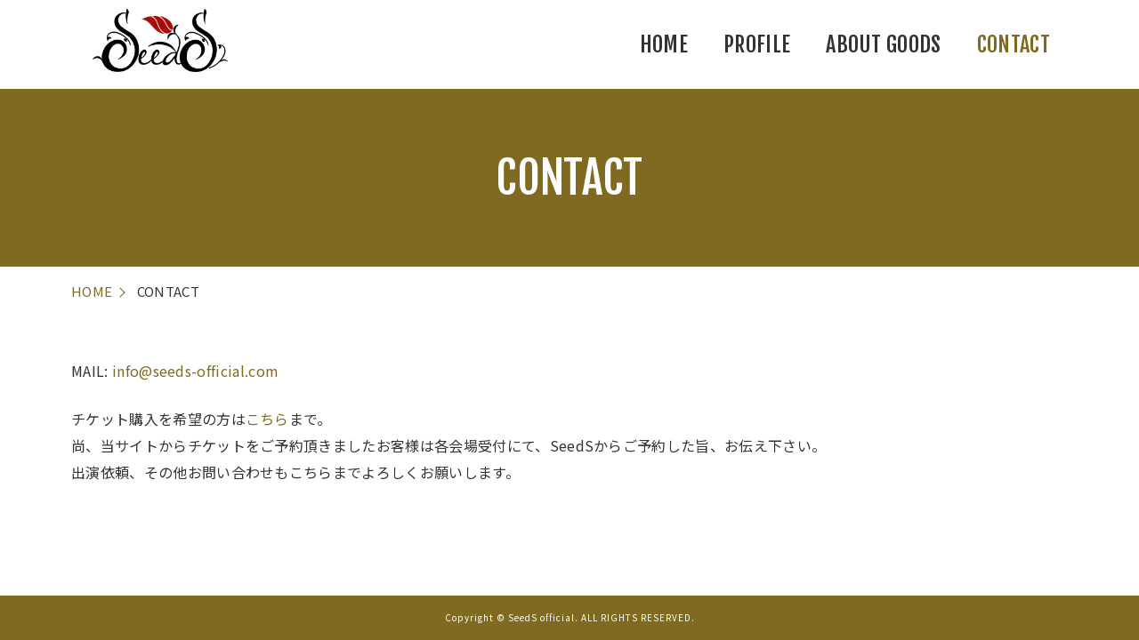

--- FILE ---
content_type: text/css
request_url: https://seeds-official.com/css/style.css?202508
body_size: 5062
content:
@import url("https://fonts.googleapis.com/css2?family=Fjalla+One&family=Noto+Sans+JP:wght@300;400;500;700&display=swap");/*! http://meyerweb.com/eric/tools/css/reset/
   v2.0 | 20110126
   License: none (public domain)
*/@import url("https://fonts.googleapis.com/css?family=Allura");html,body,div,span,applet,object,iframe,h1,h2,h3,h4,h5,h6,p,blockquote,pre,a,abbr,acronym,address,big,cite,code,del,dfn,em,img,ins,kbd,q,s,samp,small,strike,strong,sub,sup,tt,var,b,u,i,center,dl,dt,dd,ol,ul,li,fieldset,form,label,legend,table,caption,tbody,tfoot,thead,tr,th,td,article,aside,canvas,details,embed,figure,figcaption,footer,header,hgroup,menu,nav,output,ruby,section,summary,time,mark,audio,video{margin:0;padding:0;border:0;font:inherit;font-size:100%;vertical-align:baseline}article,aside,details,figcaption,figure,footer,header,hgroup,menu,nav,section,main{display:block}body{line-height:1}ol,ul{list-style:none}blockquote,q{quotes:none}blockquote:before,blockquote:after,q:before,q:after{content:'';content:none}table{border-collapse:collapse;border-spacing:0}html{font-size:62.5%}body{word-wrap:break-word;-webkit-text-size-adjust:100%;-webkit-font-smoothing:antialiased;-moz-osx-font-smoothing:antialiased;visibility:visible;color:#333;font-family:"Noto Sans JP","ヒラギノ角ゴシック Pro W3","Hiragino Kaku Gothic Pro","メイリオ",Meiryo,"游ゴシック","Yu Gothic",YuGothic,sans-serif;font-feature-settings:palt;font-size:1.4rem;font-weight:400;letter-spacing:.02em;line-height:1.7;text-align:left;animation:fadeIn .3s ease 0s 1 normal}body.fixing{overflow:hidden}@keyframes fadeIn{0%{opacity:0}100%{opacity:1}}@-webkit-keyframes fadeIn{0%{opacity:0}100%{opacity:1}}*,*:before,*:after{box-sizing:border-box}a{color:inherit;text-decoration:none;transition:color .3s ease, opacity .3s ease, background .3s ease}table,td,th{border-collapse:collapse}strong{font-weight:600}h1,h2,h3,h4,h5,h6{font-weight:500}.header{z-index:100;position:fixed;top:0;left:0;width:100%;transition:0.5s}.header__body{display:flex;align-items:center}.logo a{display:block;width:107px;height:50px;overflow:hidden;background-image:url("../images/common/logo_25.png");background-position:center;background-repeat:no-repeat;background-size:100% auto;text-indent:100%;white-space:nowrap}.menu{display:flex;position:absolute;right:20px;align-items:center;justify-content:center;height:45px;margin-left:auto;cursor:pointer}.menu__trigger,.menu__trigger span{transition:all .4s}.menu__trigger{display:block;position:relative;width:18px;height:14px}.menu__trigger span{display:inline-block;position:absolute;left:0;width:20px;height:2px;background:#806A21}.menu__trigger span:nth-of-type(1){top:0}.menu__trigger span:nth-of-type(2){top:6px}.menu__trigger span:nth-of-type(3){bottom:0}.menu--active .menu__trigger span:nth-of-type(1){transform:translateY(6px) rotate(-45deg)}.menu--active .menu__trigger span:nth-of-type(2){opacity:0}.menu--active .menu__trigger span:nth-of-type(3){transform:translateY(-6px) rotate(45deg)}.gnav{visibility:hidden;opacity:0}html{box-sizing:border-box;position:relative;min-height:100%;padding-bottom:30px}.footer{display:flex;position:absolute;position:absolute;bottom:0;left:0;align-items:center;justify-content:center;width:100%;height:30px;background:#806A21;color:#fff}.footer__copy{display:block;font-size:1rem;letter-spacing:.1em;text-align:center}.container{padding:0 5% 40px 5%}.video{position:relative;width:100%;background:#000}.hero{display:flex;align-items:center;justify-content:center;height:100px;margin-top:70px;background:#806A21}.hero__title{transform:translate(0, 25px);color:#fff;font-family:"Fjalla One",sans-serif;font-size:3.2rem;line-height:1.5;text-align:center;animation:fade-in 0.7s forwards;opacity:0}@keyframes fade-in{100%{transform:translate(0, 0);opacity:1}}.title-lv01{border-bottom:2px solid #806A21;color:#806A21;font-family:"Fjalla One",sans-serif;font-size:3rem}.title-lv02{color:#806A21;font-family:"Fjalla One",sans-serif;font-size:3rem;text-align:center}.title-lv02 span{padding-left:6px;font-family:"Noto Sans JP","ヒラギノ角ゴシック Pro W3","Hiragino Kaku Gothic Pro","メイリオ",Meiryo,"游ゴシック","Yu Gothic",YuGothic,sans-serif;font-size:1.8rem;font-style:normal;font-weight:600}.breadcrumb__list{display:inline-block;margin-top:12px;vertical-align:middle}.breadcrumb__list__item{display:inline;margin-right:6px;font-family:"Noto Sans JP","ヒラギノ角ゴシック Pro W3","Hiragino Kaku Gothic Pro","メイリオ",Meiryo,"游ゴシック","Yu Gothic",YuGothic,sans-serif;font-size:1.4rem;font-weight:400}.breadcrumb__list__item>a{display:inline-block;color:#806A21}.breadcrumb__list__item>a::after{display:inline-block;width:8px;height:8px;margin-left:5px;transform:rotate(45deg);border-top:1px solid #806A21;border-right:1px solid #806A21;vertical-align:1px;content:""}.news__list__items{padding-bottom:8px;border-bottom:1px solid #806A21;font-size:1.2rem}.news__list__items:not(:first-child){margin-top:8px}.news__list__info{display:block}.news__list__time{display:inline-block}.news__list__category{display:inline-block;color:#806A21;font-family:"Fjalla One",sans-serif;vertical-align:-.5px}.news__list__text{display:block}.news__list__text--link{color:#806A21}.schedule__item{width:100%;height:auto}.member{display:block;position:relative}.member__image{width:100%;height:auto}.member__name{position:absolute;right:10px;bottom:-16px;color:#806A21;font-family:"Fjalla One",sans-serif;font-size:3.6rem;line-height:1.1}.list-dot{margin-left:1.4rem}.list-dot>li{text-indent:-1.4rem}.list-dot>li:not(:first-child){margin-top:5px}.list-dot>li::before{display:inline-block;width:10px;height:10px;margin-right:6px;border-radius:50%;background:rgba(128,106,33,0.6);content:""}.list-dot>li .price{font-weight:500}.list-dot--caution>li::before{background:rgba(226,0,0,0.8)}.btn-more{display:block;position:relative;width:80%;margin-top:30px;margin-right:auto;margin-left:auto;padding:6px 10px;border:2px solid #806A21;color:#806A21;font-family:"Fjalla One",sans-serif;font-size:1.8rem;text-align:center}.btn-more::before,.btn-more::after{z-index:auto;z-index:-1;position:absolute;top:0;right:0;bottom:0;left:0;transform:scale(0, 1);transform-origin:right top;content:'';transition:transform .3s}.btn-more::before{background:rgba(128,106,33,0.5)}.btn-more:after{background:#806A21}.btn-more:hover{color:#fff}.btn-more:hover::before,.btn-more:hover::after{transform:scale(1, 1);transform-origin:left top}.btn-more:hover::after{transition-delay:.3s}.btn-shop{display:block;display:block;width:100%;margin:20px auto 0;padding:.4em 1em;border:2px solid #806A21;color:#806A21;font-size:1.8rem;text-align:center;transition:.3s}.btn-shop:hover{background-color:#806A21;color:#FFF}.coming-soon{-webkit-animation:gradientAnimation 40s ease infinite;position:relative;height:calc(100vh - 100px);background:linear-gradient(45deg, rgba(255,175,189,0.9), rgba(100,216,243,0.9), rgba(234,236,198,0.9), rgba(245,146,176,0.9), rgba(52,219,216,0.9)) 0 0/1000% no-repeat,0 0/contain no-repeat;animation:gradientAnimation 40s ease infinite}.coming-soon__text{position:absolute;top:50%;left:50%;width:90%;margin:20px auto 0;transform:translate(-50%, -50%);font-family:"Fjalla One",sans-serif;font-size:3rem;text-align:center}.coming-soon__text span{display:block;font-family:"Noto Sans JP","ヒラギノ角ゴシック Pro W3","Hiragino Kaku Gothic Pro","メイリオ",Meiryo,"游ゴシック","Yu Gothic",YuGothic,sans-serif;font-size:1.4rem;font-weight:500}@-webkit-keyframes gradientAnimation{0%{background-position:0% 30%, 0 0}50%{background-position:100% 70%, 0 0}100%{background-position:0% 30%, 0 0}}@keyframes gradientAnimation{0%{background-position:0% 30%, 0 0}50%{background-position:100% 70%, 0 0}100%{background-position:0% 30%, 0 0}}.iframe{position:relative;width:100%;padding:calc(315 / 560 * 100%) 0 0}.iframe__item{position:absolute;top:0;left:0;width:100%;height:100%}#sound_button{z-index:99;position:absolute;bottom:15px;left:15px;padding:5px 10px;border:2px solid #fff;border-radius:5px;color:#fff;font-family:"Fjalla One",sans-serif;font-size:2rem}#sound_button:hover{background:#fff;color:#806A21}.disc-list{-webkit-justify-content:space-between;-webkit-align-items:center;-webkit-flex-wrap:wrap;-ms-flex-wrap:wrap;display:flex;flex-wrap:wrap;align-items:center;justify-content:space-between}.disc-list__links{-webkit-justify-content:center;-webkit-align-items:center;-webkit-flex-direction:column;-ms-flex-direction:column;display:flex;flex-direction:column;align-items:center;justify-content:center;width:31%;padding:20px;transform:scaleX(1) scaleY(1);box-shadow:0px 5px 20px 0px rgba(10,10,10,0.2);transition:0.5s}.disc-list__links:hover{transform:scaleX(1.1) scaleY(1.1);box-shadow:0px 5px 20px 0px rgba(10,10,10,0.4)}.disc-list__links img{display:block;width:100%;height:auto}.disc-list__links h2{margin-top:.5em;font-weight:500}.disc-list__links p{font-size:0.8em;opacity:0.8}.disc-detail__image img{display:block;width:100%;height:auto}.disc-detail__body{margin-top:40px}.disc-detail__sub{font-size:0.9em;font-weight:600;line-height:1.6;opacity:.6}.disc-detail__title{padding:8px 0 10px;font-size:2.8rem;font-weight:500}.disc-detail__title2{position:relative;margin-top:40px;padding-left:20px;color:#806A21;font-family:"Fjalla One",sans-serif;font-size:2.4rem;line-height:1.3}.disc-detail__title2::before{display:block;position:absolute;top:0;left:0;width:4px;height:calc(100% - 4px);background-color:#806A21;content:''}.track-list{margin-top:20px;counter-reset:number 0}.track-list>li{display:flex;align-items:flex-start;margin-top:4px}.track-list>li:before{margin-right:.5em;color:#806A21;font-weight:bold;content:counter(number, decimal-leading-zero) ".";counter-increment:number}.flex{display:block}.flex__item img{display:block;width:100%;height:auto}.text-offset::before,.text-offset::after{display:block;width:1px;height:1px;line-height:1;content:""}.text-offset:before{margin-bottom:-7px}.text-offset:after{margin-top:-7px}.text-caution{margin-left:-10px;color:#e20000;font-size:1.7rem;font-weight:500;text-align:center}.text-bold{font-weight:500}.link-unline{color:#806A21;text-decoration:underline}.font-l{font-size:1.5rem}.mt-section{margin-top:30px}.mt-tall{margin-top:40px}.mt-medium{margin-top:20px}.mt-short{margin-top:20px}.mt-paragraph{margin-top:15px}.mt-line{margin-top:5px}.inline{display:inline}.block{display:block}.in-block{display:inline-block}.block-center{display:block;margin-right:auto;margin-left:auto}.align-left{text-align:left}.align-center{text-align:center}.align-right{text-align:right}.valign-top{vertical-align:top}.valign-bottom{vertical-align:bottom}.valign-middle{vertical-align:middle}.centering{position:absolute;top:50%;left:50%;transform:translate(-50%, -50%)}strong{font-weight:500}#wrapper{overflow:hidden}body.index.is-loded .visual__obj__02{opacity:1}.p-loading{-webkit-justify-content:center;-webkit-align-items:center;display:flex;z-index:200;position:fixed;top:0;left:0;align-items:center;justify-content:center;width:100vw;height:100vh;overflow:hidden;background-color:#fff;animation-name:fade-out;animation-duration:.5s;animation-fill-mode:both;animation-timing-function:cubic-bezier(0.77, 0, 0.175, 1);animation-delay:3.5s;animation-iteration-count:1}.p-loading__logo{-webkit-flex-direction:column;-ms-flex-direction:column;-webkit-align-items:center;-webkit-justify-content:flex-start;display:flex;flex-direction:column;align-items:center;justify-content:flex-start}.p-loading__logo img{display:block;width:100%;height:auto}.p-loading__obj{display:block}.p-loading__obj--01{width:50%}.p-loading__obj--02{width:20%;height:auto}.p-loading__obj--03{z-index:-1;position:absolute;top:0;left:0;width:100%;height:100%}.p-loading__text{margin:60px 0 20px;font-family:'Allura', cursive;line-height:1}@keyframes fade-out{0%{transform:scale(1);opacity:1}100%{transform:scale(0);opacity:0}}.p-loading02{-webkit-justify-content:center;-webkit-align-items:center;display:flex;z-index:190;position:fixed;top:0;left:0;align-items:center;justify-content:center;width:100%;height:100%;background-color:#000;animation-name:fade-out;animation-duration:.5s;animation-fill-mode:both;animation-timing-function:cubic-bezier(0.77, 0, 0.175, 1);animation-delay:6.5s;animation-iteration-count:1}.p-release-text{-webkit-align-content:center;-webkit-justify-content:center;display:flex;align-content:center;justify-content:center}.p-release-text a{display:block;margin-top:20px;padding:10px 14px;border:2px solid #806A21;color:#806A21;font-size:1.5rem;font-weight:600;text-align:center}.p-release-text a:hover{background-color:#806A21;color:#FFF}.profile .section01__text{font-size:1.4rem;font-weight:300;line-height:2}.profile .section01 img{width:100%;height:auto;margin-top:40px}.profile .section01 video{width:100%;height:auto;margin-top:40px}.profile .section02 .flex{align-items:center}.profile .section02 .flex:not(:last-of-type){padding-bottom:60px;border-bottom:2px solid rgba(128,106,33,0.4)}.profile .section02 .flex--top{-webkit-align-items:flex-start;align-items:flex-start}.introduction__image{display:block;width:100%;margin:auto}.introduction__name{color:#806A21;font-family:"Fjalla One",sans-serif;font-size:3.6rem;letter-spacing:0.05em}.introduction__name__jp{display:inline-block;margin-left:10px;font-family:"Noto Sans JP","ヒラギノ角ゴシック Pro W3","Hiragino Kaku Gothic Pro","メイリオ",Meiryo,"游ゴシック","Yu Gothic",YuGothic,sans-serif;font-size:1.8rem;vertical-align:8px}.introduction__name02{color:#806A21;font-size:2rem;line-height:1.6}.introduction__name02>span{font-size:3rem}.introduction__flower{display:inline-block;padding:5px 10px;border-radius:3px;background:#806A21;color:#fff}.introduction__text{margin-top:10px}.introduction__sns{display:inline-block;margin-top:5px;color:#1DA2F4;font-size:1.6rem;text-decoration:underline}.introduction__sns::before{display:inline-block;width:42px;height:42px;margin-right:4px;background-image:url("../images/common/ico-x.svg");background-size:42px;vertical-align:middle;content:""}.introduction__logo{margin-top:30px;margin-right:auto;margin-left:auto}.introduction__logo__svg{fill:#806A21;stroke:#806A21;stroke-dasharray:2000;stroke-dashoffset:0;stroke-width:1;display:block;position:absolute;top:0;left:0;width:100%;height:100%;opacity:0}.introduction__logo--active .introduction__logo__svg{animation:svg 3s ease-in 0s;opacity:1}.introduction__logo img{visibility:hidden;opacity:0;transition:.46s}.introduction__logo--active img{visibility:visible;opacity:1}@keyframes svg{0%{stroke-dashoffset:2000;fill:transparent;opacity:0}40%{stroke-dashoffset:2000;fill:transparent;opacity:1}50%{fill:transparent;opacity:1}100%{stroke-dashoffset:0;fill:#806A21;opacity:1}}@-webkit-keyframes svg{0%{stroke-dashoffset:2000;fill:transparent;opacity:0}40%{stroke-dashoffset:2000;fill:transparent;opacity:1}50%{fill:transparent;opacity:1}100%{stroke-dashoffset:0;fill:#806A21;opacity:1}}.post__time{display:block;font-size:1.2rem;text-align:right}.post__title{margin-top:6px;color:#806A21;font-size:1.8rem;line-height:1.4}.post__body{margin-top:12px;font-size:1.2rem}.post__body h2{margin-top:12px;font-size:1.6rem;font-weight:bold}.post__body p{margin-bottom:6px}.post__body a{color:#806A21;text-decoration:underline}.post__body iframe,.post__body img{display:block;max-width:100%;margin-right:auto;margin-left:auto}.post__body .center{-webkit-justify-content:center;-webkit-align-items:center;display:flex;align-items:center;justify-content:center}.post__image img{display:block;width:100%;height:auto;margin-top:12px;margin-right:auto;margin-left:auto}@media screen and (min-width: 769px){body{font-size:1.6rem;line-height:1.875}.header{background:#fff}.header--scroll,.lower .header{background:#fff}.header__body{width:100%;max-width:1200px;height:140px;margin-right:auto;margin-left:auto;padding:0 40px}.lower .header__body,.index .header__body{height:100px}.logo a{width:160px;height:75px;margin-top:-10px;background-size:auto 71px}.logo{display:flex;align-items:center;justify-content:center;width:200px;height:140px;border-bottom-right-radius:10px;border-bottom-left-radius:10px;background:#fff}.index .logo,.header--scroll .logo,.lower .logo{height:120px;background:none}.gnav{visibility:visible;margin-left:auto;opacity:1}.gnav__list{display:flex}.gnav__list__items{padding:0 20px;font-family:"Fjalla One",sans-serif;font-size:2.4rem}.gnav__list__items a{display:block;position:relative;padding:20px 0}.index .gnav__list__items a{color:#806A21}.header--scroll .gnav__list__items a{color:#806A21}.gnav__list__items a::after{position:absolute;bottom:10px;left:0;width:100%;height:3px;transform:scale(0, 1);transform-origin:center top;background:#806A21;content:'';transition:transform .3s}.index .gnav__list__items a::after{background:#806A21}.header--scroll .gnav__list__items a::after{background:#806A21}.gnav__list__items a:hover{color:#806A21}.index .gnav__list__items a:hover{color:#806A21}.header--scroll .gnav__list__items a:hover{color:#806A21}.gnav__list__items a:hover::after{transform:scale(1, 1)}.profile .gnav__list__items:nth-child(2) a{color:#806A21}.goods .gnav__list__items:nth-child(3) a{color:#806A21}.contact .gnav__list__items:nth-child(4) a{color:#806A21}html{padding-bottom:50px}.footer{height:50px}.container{width:100%;max-width:1200px;margin-right:auto;margin-left:auto;padding:0 40px 100px 40px}.container--tiny{width:100%;max-width:670px;margin-right:auto;margin-left:auto}.video{margin-top:70px;margin-top:100px;padding:calc(315 / 560 * 100%) 0 0}.video__item{z-index:1;position:absolute;top:0;left:0;width:100%;height:100%}.hero{height:200px;margin-top:140px}.lower .hero{margin-top:100px}.hero__title{font-size:5rem}.title-lv01{font-size:3.8rem}.title-lv02{font-size:4.2rem}.title-lv02 span{font-size:2.2rem}.breadcrumb__list__item{margin-right:10px;font-size:1.5rem}.breadcrumb__list__item>a:hover{text-decoration:underline}.news__list__items{padding-bottom:10px;font-size:1.5rem}.news__list__items:not(:first-child){margin-top:10px}.member__image{filter:grayscale(80%);transition:0.5s}.member__name{font-size:6rem;transition:0.5s}.member:hover .member__image{filter:grayscale(0)}.member:hover .member__name{color:#bd9c31;letter-spacing:.15em}.list-dot{margin-left:2.2rem}.list-dot>li{text-indent:-2.2rem}.list-dot>li:not(:first-child){margin-top:8px}.list-dot>li::before{margin-right:12px}.btn-more{width:60%;margin-top:40px;padding:6px 10px;font-size:2rem}.btn-shop{max-width:360px;margin:40px auto 0;padding:.5em 1em;font-size:2rem}.coming-soon{height:calc(100vh - 50px)}.coming-soon__text{font-size:6.4rem}.coming-soon__text span{font-size:1.8rem}.disc-detail{display:flex}.disc-detail__image{width:50%;margin-top:5px;padding-right:40px}.disc-detail__body{width:50%;margin-top:0}.disc-detail__title{font-size:3.2rem}.disc-detail__title2{font-size:3rem}.flex{display:flex;flex-wrap:wrap}.flex--col2 .flex__item{flex-basis:50%;max-width:50%}.flex--col2 .flex__item--margin:nth-child(odd){padding-right:20px}.flex--col2 .flex__item--margin:nth-child(even){padding-left:20px}.flex--col3 .flex__item{display:block;width:calc( 100% / 3 - 20px)}.flex--col3 .flex__item:nth-child(3n+2){margin-right:30px;margin-left:30px}.flex--col3 .flex__item:nth-child(n+4){margin-top:30px}.text-caution{margin-left:0;font-size:2.2rem;text-align:left}.link-unline{display:inline-block;position:relative;text-decoration:none}.link-unline::after{position:absolute;bottom:0;left:0;width:0;height:1px;background-color:#806A21;content:'';transition:.3s}.link-unline:hover::after{width:100%}.font-l{font-size:2rem}.mt-section{margin-top:60px}.mt-tall{margin-top:60px}.mt-medium{margin-top:40px}.mt-short{margin-top:30px}.mt-paragraph{margin-top:24px}.mt-line{margin-top:10px}.hidden-pc{display:none !important}.index .visual{-webkit-justify-content:center;display:flex;position:relative;justify-content:center;margin-top:100px;background-color:#000}.index .visual__obj{position:relative;height:105vh}.index .visual__obj>img{display:block;width:auto;height:100%}.index .visual__obj__02{position:absolute;top:0;left:0;opacity:0;transition:2s 2s cubic-bezier(0.19, 1, 0.22, 1)}.p-loading02 img{display:block;width:auto;min-width:100%;height:auto;min-height:100%}.p-release-text a{margin-top:36px;padding:10px 20px;border:3px solid #806A21;font-size:2.2rem}.profile .section01__text{font-size:2rem}.profile .section02 .flex{padding-bottom:0;border-bottom:none}.profile .section02 .flex--order .flex__item:nth-child(1){order:2}.profile .section02 .flex--order .flex__item:nth-child(2){order:1}.introduction{padding-left:40px}.flex--order .introduction{padding-right:40px;padding-left:0}.introduction__name{font-size:6rem}.introduction__name__jp{font-size:2.2rem;vertical-align:12px}.introduction__name02{font-size:2.4rem}.introduction__text{padding-right:40px}.post__time{font-size:1.4rem}.post__title{margin-top:24px;font-size:2.2rem;text-align:center}.post__body{margin-top:36px;font-size:1.4rem}.post__body h2{margin-top:36px;font-size:2rem}.post__body p{margin-bottom:12px}.post__body a{display:inline-block;position:relative;text-decoration:none}.post__body a::after{position:absolute;bottom:0;left:0;width:0;height:1px;background-color:#806A21;content:'';transition:.3s}.post__body a:hover::after{width:100%}.post__image img{width:auto;max-width:800px;margin-top:36px}}@media screen and (max-width: 768px){.header__body{position:relative;justify-content:center;height:70px;padding:0 15px;border-bottom:2px solid #806A21;background:#fff}.gnav{visibility:hidden;position:fixed;top:70px;left:0;width:100%;height:calc(100vh - 70px);padding:20px 15px;overflow:auto;border-bottom:2px solid #806A21;background:rgba(255,255,255,0.95);opacity:0;transition:.4s linear}.gnav--open{visibility:visible;opacity:1}.gnav__list__items{border-bottom:1px solid #806A21;color:#806A21;font-family:"Fjalla One",sans-serif;font-size:2.2rem}.gnav__list__items a{display:block;position:relative;padding:8px 0}.gnav__list__items a::before{display:block;position:absolute;top:50%;right:5px;width:12px;height:12px;margin-top:-6px;transform:rotate(45deg);border-top:2px solid #806A21;border-right:2px solid #806A21;content:""}.video{width:100%;margin-top:70px}.video__item{display:block;width:100%}.member{width:80%;margin:auto}.member:not(:first-child){margin-top:25px !important}.iframe--calendar{position:static;width:100%;height:auto;padding:0}.iframe--calendar .iframe__item{position:static;width:100%;height:300px}#sound_button{font-size:0.9em}.disc-list__links{width:48%}.disc-list__links:nth-child(n+3){margin-top:20px}.flex__item:not(:first-child){margin-top:20px}img{max-width:100%;height:auto}.hidden-sp{display:none !important}.index .visual{margin-top:70px}.index .visual__obj{position:relative}.index .visual__obj img{display:block}.index .visual__obj__02{position:absolute;top:0;left:0;opacity:0;transition:2s 2s cubic-bezier(0.19, 1, 0.22, 1)}}@media all and (-ms-high-contrast: none){.p-loading__obj--01{height:120px;margin-top:10%}}@media all and (min-width: 1025px){.p-loading__text{font-size:8rem}}@media all and (min-width: 768px) and (max-width: 1024px){.p-loading__text{font-size:5rem}}@media all and (max-width: 767px){.p-loading__text{font-size:3.6rem}.p-loading__text{margin:30px 0 10px}}


--- FILE ---
content_type: application/x-javascript
request_url: https://seeds-official.com/js/common.js?202501
body_size: 1518
content:
var header = $('.js-header');
var headerHeight = header.innerHeight();
var startPosition = 0;

$(window).scroll(function(){
  var currentPos = $(this).scrollTop();
  if( $(window).scrollTop() > 80 ) {
    header.addClass('header--scroll');
  } else {
    header.removeClass('header--scroll');
  }
  if ( currentPos > startPosition ) {
    if( $(window).scrollTop() >= 300 ) {
      header.css("top", "-" + headerHeight + "px");
    }
  } else {
    header.css("top", 0 + "px");
  }
  startPosition = currentPos;
});


$(function() {
  var current_scrollY;
  var menuBtn = $('#js-menu');
  var gnav = $('#js-gnav');
  menuBtn.on('click', function() {

    if (menuBtn.hasClass('menu--active')) {
      $(this).removeClass('menu--active');
      gnav.removeClass('gnav--open');
      // $('body').removeClass('fixing');
      $('.gnav__item__list').removeClass('gnav__item__list--open');
      $('#wrapper').attr( { style: '' } );
      $('html, body').prop( { scrollTop: current_scrollY } );
    } else {
      current_scrollY = $( window ).scrollTop();
      $(this).addClass('menu--active');
      gnav.addClass('gnav--open');
      // $('body').addClass('fixing');

      $( '#wrapper' ).css( {
        position: 'fixed',
        width: '100%',
        top: -1 * current_scrollY
      } );
    }
    return false;
  });
});

$(function() {
  var $elem = $('.js-imageChange');
  var sp = '_sp.';
  var pc = '_pc.';
  var replaceWidth = 768;
  function imageSwitch() {
    var windowWidth = parseInt($(window).width());
    $elem.each(function() {
      var $this = $(this);
      if(windowWidth >= replaceWidth) {
        $this.attr('src', $this.attr('src').replace(sp, pc));
      } else {
        $this.attr('src', $this.attr('src').replace(pc, sp));
      }
    });
  }
  imageSwitch();
  var resizeTimer;
  $(window).on('resize', function() {
    clearTimeout(resizeTimer);
    resizeTimer = setTimeout(function() {
      imageSwitch();
    }, 200);
  });
});

$(function () {
  if (window.matchMedia( '(min-width: 769px)' ).matches) {　
  var headerHight = 160;
} else {
  var headerHight = 80;
}
  $('a[href^="#"]').click(function(){
     var href= $(this).attr("href");
       var target = $(href == "#" || href == "" ? 'html' : href);
        var position = target.offset().top-headerHight;
     $("html, body").animate({scrollTop:position}, 550, "swing");
        return false;
   });
});


var tag = document.createElement('script');
tag.src = "https://www.youtube.com/player_api";
var firstScriptTag = document.getElementsByTagName('script')[0];
firstScriptTag.parentNode.insertBefore(tag, firstScriptTag);

// 各プレーヤーの格納配列準備
const ytPlayer = [];

// Youtube再生判定用
let ytPlaying, ytStop, ytPlay;

// 各動画情報
const ytData = [
  {
    id: "mHV4AGnYx4A", // youtube動画のID
    area: 'js-movie01', // youtube動画を埋め込む場所
    pWidth: '560', // 動画の幅
    pHeight: '315' // 動画の高さ設定用
  },
  {
    id: "L9BS41je1sA", // youtube動画のID
    area: 'js-movie02', // youtube動画を埋め込む場所
    pWidth: '560', // 動画の幅
    pHeight: '315' // 動画の高さ設定用
  }
];

// 各プレーヤーの埋め込み
function onYouTubeIframeAPIReady() {
  for (let n = 0; n < ytData.length; n++) {
    ytPlayer[n] = new YT.Player(ytData[n]['area'], {
      width: ytData[n]['pWidth'],
      height: ytData[n]['pHeight'],
      videoId: ytData[n]['id'],
      playerVars: {
        rel: 0,
        playsinline: 1
      },
      events: {
        onReady: function(evt) { // ここに動画再生の準備ができた時に実行したいscriptを記述
        },
        onStateChange: function(evt) { // ここに動画のステータスが変わった時に実行したいscriptを記述
          /* 複数再生させない制御 */
          // 各プレーヤーの状態確認
          let thisState = ytPlayer[n].getPlayerState();

          if (thisState === 1 && typeof ytPlaying === 'undefined') { // 初回再生時
            ytPlaying = n;
          } else if (thisState === 1 && ytPlaying !== n) { // 他が再生されてる時
            ytStop = ytPlaying;
            ytPlay = n;
          }

          // 同時再生があった場合、元々再生していた方を停止する
          if (typeof ytStop !== 'undefined' && ytStop !== '') {
            ytPlayer[ytStop].pauseVideo();
            ytStop = '';
          }

          // 現在再生中のプレーヤー番号を保存しておく
          if (typeof ytPlay !== 'undefined' && ytPlay !== '') {
            ytPlaying = ytPlay;
            ytPlay = '';
          }
        }
      }
    });
  }
}